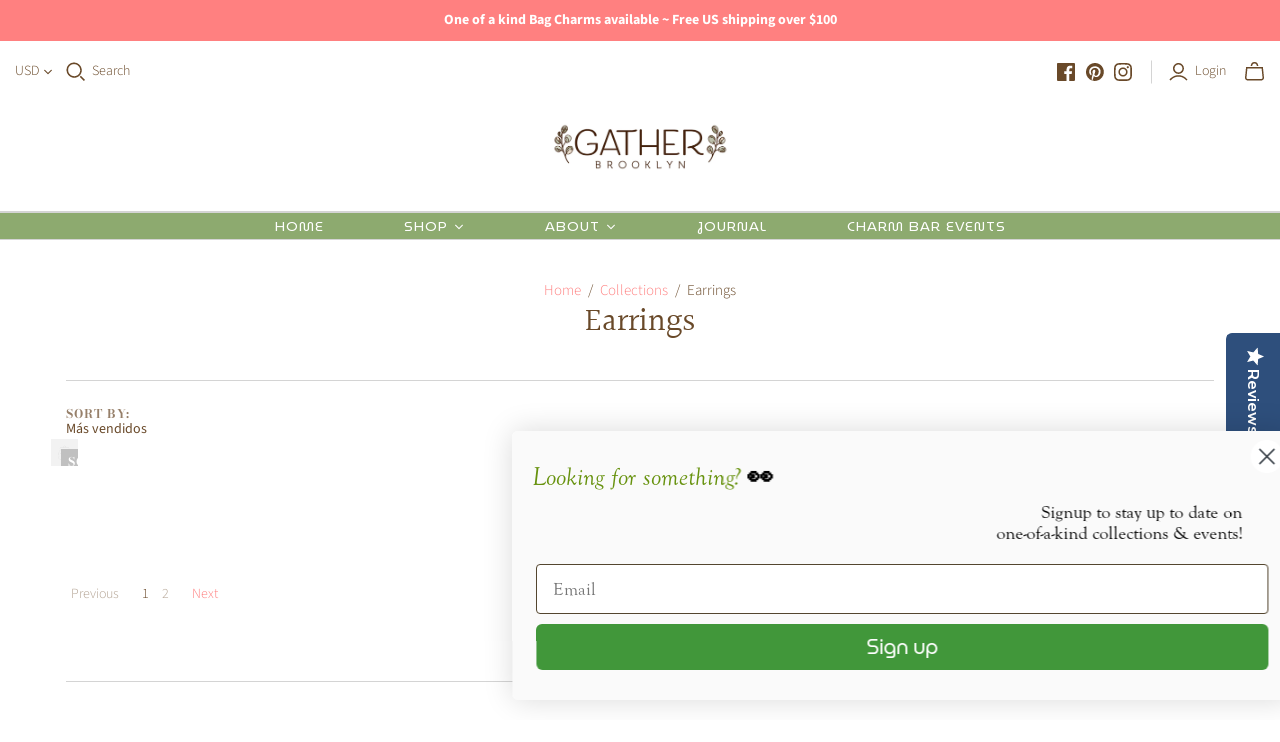

--- FILE ---
content_type: text/css; charset=utf-8
request_url: https://fonts.googleapis.com/css?family=MuseoModerno
body_size: -197
content:
/* vietnamese */
@font-face {
  font-family: 'MuseoModerno';
  font-style: normal;
  font-weight: 400;
  src: url(https://fonts.gstatic.com/s/museomoderno/v29/zrf30HnU0_7wWdMrFcWqSEXPVyEaWJ55pTleMlZEieQQjMCgGdva3qwP.woff2) format('woff2');
  unicode-range: U+0102-0103, U+0110-0111, U+0128-0129, U+0168-0169, U+01A0-01A1, U+01AF-01B0, U+0300-0301, U+0303-0304, U+0308-0309, U+0323, U+0329, U+1EA0-1EF9, U+20AB;
}
/* latin-ext */
@font-face {
  font-family: 'MuseoModerno';
  font-style: normal;
  font-weight: 400;
  src: url(https://fonts.gstatic.com/s/museomoderno/v29/zrf30HnU0_7wWdMrFcWqSEXPVyEaWJ55pTleMlZEieUQjMCgGdva3qwP.woff2) format('woff2');
  unicode-range: U+0100-02BA, U+02BD-02C5, U+02C7-02CC, U+02CE-02D7, U+02DD-02FF, U+0304, U+0308, U+0329, U+1D00-1DBF, U+1E00-1E9F, U+1EF2-1EFF, U+2020, U+20A0-20AB, U+20AD-20C0, U+2113, U+2C60-2C7F, U+A720-A7FF;
}
/* latin */
@font-face {
  font-family: 'MuseoModerno';
  font-style: normal;
  font-weight: 400;
  src: url(https://fonts.gstatic.com/s/museomoderno/v29/zrf30HnU0_7wWdMrFcWqSEXPVyEaWJ55pTleMlZEiesQjMCgGdva3g.woff2) format('woff2');
  unicode-range: U+0000-00FF, U+0131, U+0152-0153, U+02BB-02BC, U+02C6, U+02DA, U+02DC, U+0304, U+0308, U+0329, U+2000-206F, U+20AC, U+2122, U+2191, U+2193, U+2212, U+2215, U+FEFF, U+FFFD;
}


--- FILE ---
content_type: text/javascript
request_url: https://cdn.shopify.com/shopifycloud/world/brochure/production-blog/assets/SectionHeader-C4iAM3sV.js
body_size: -505
content:
import{t as e}from"./jsx-runtime-DA-kfLpj.js";import{b as t,y as n}from"./Wrapper-CdOhWZKe.js";import{t as r}from"./HeadingGroup-ck0OmQf4.js";var i=e();function a(e){let a={center:e.center,span:{xs:4,sm:8,md:10,lg:8,xl:8}};return(0,i.jsx)(n,{"data-component-name":`section-header`,children:(0,i.jsx)(t,{...a,children:(0,i.jsx)(r,{...e})})})}export{a as t};
//# sourceMappingURL=SectionHeader-C4iAM3sV.js.map

--- FILE ---
content_type: text/javascript
request_url: https://cdn.shopify.com/shopifycloud/world/brochure/production-blog/assets/EmailForm-BBXeuCsU.js
body_size: 1382
content:
import{o as e,t}from"./react-yseqY6qg.js";import{M as n}from"./chunk-EPOLDU6W-sq47E_oH.js";import{u as r}from"./constants-DOjw4QON.js";import{t as i}from"./jsx-runtime-DA-kfLpj.js";import{i as a,t as o}from"./dist-DFOIwprP.js";import{lt as s}from"./I18N-DzS_UJ63.js";import{a as c}from"./classnames-8h3w87-M.js";import{i as l}from"./Wrapper-CdOhWZKe.js";import{A as u}from"./PageLayout-BfGZfqRx.js";import{t as d}from"./FormButton-EECbOsSV.js";import{t as f}from"./Message-Dui8Odvn.js";const p=o(`w-full pb-2 pt-6 peer placeholder:text-transparent input:bg-transparent bg-transparent focus-visible:outline-none`,{variants:{hasButton:{true:`px-6`,false:`px-4`}},defaultVariants:{hasButton:!1}}),m=o([`relative box-border flex justify-between items-start`,`w-full`,`duration-300 ease-out`,`peer placeholder:text-transparent`,`ring ring-1 ring-inset`,`hover:focus-within:ring-state-focus focus-within:ring-state-focus focus-within:outline-0`],{variants:{mode:{light:`text-input-light-text bg-input-light-bg default:ring-input-light-border hover:ring-input-light-border-hover`,dark:`text-input-dark-text bg-input-dark-bg default:ring-input-dark-border hover:ring-input-dark-hover-border focus-within:ring-input-dark-active-border focus-within:hover:ring-input-dark-active-border`},state:{success:``,warning:``,error:``,disabled:``},hasButton:{true:`rounded-button`,false:`rounded-lg`}},compoundVariants:[{mode:`light`,state:`success`,className:`ring-state-success-dark`},{mode:`light`,state:`warning`,className:`ring-state-warning-dark`},{mode:`light`,state:`error`,className:`ring-state-error-dark`},{mode:`light`,state:`disabled`,className:`ring-input-light-disabled-border text-input-light-disabled-text hover:ring-input-light-disabled-border`},{mode:`dark`,state:`success`,className:`ring-state-success-light`},{mode:`dark`,state:`warning`,className:`ring-state-warning-light`},{mode:`dark`,state:`error`,className:`ring-state-error-light`},{mode:`dark`,state:`disabled`,className:`ring-input-dark-disabled-border hover:ring-input-dark-disabled-border text-input-dark-disabled-text`}],defaultVariants:{hasButton:!1}}),h=o([`absolute z-10`,`text-base pointer-events-none`,`duration-300 ease-out`,`origin-top-left`,`peer-placeholder-shown:scale-100 peer-placeholder-shown:top-8 peer-placeholder-shown:-translate-y-4`,`-translate-y-full peer-focus:-translate-y-full scale-75 peer-focus:scale-75 top-8`],{variants:{mode:{light:`text-input-light-label-text peer-focus:text-input-light-label-text`,dark:`text-input-dark-label-text peer-focus:text-input-dark-label-text`},isDisabled:{true:``,false:``},hasButton:{true:`left-6 peer-placeholder-shown:top-[2.2rem] top-[2.2rem]`,false:`left-4`}},compoundVariants:[{isDisabled:!0,mode:`light`,className:`text-input-light-disabled-text peer-placeholder-shown:text-input-light-disabled-text`},{isDisabled:!0,mode:`dark`,className:`text-input-dark-disabled-text peer-placeholder-shown:text-input-dark-disabled-text`},{isDisabled:!1,mode:`light`,className:`peer-placeholder-shown:text-input-light-text`},{isDisabled:!1,mode:`dark`,className:`peer-placeholder-shown:text-input-dark-text`}],defaultVariants:{hasButton:!1}});var g=e(t()),_=i(),v=(0,g.forwardRef)(({className:e,id:t,label:n,state:r,message:i,mode:a=`light`,button:s,...l},u)=>{let g=`${t}-${r||`description`}`,v=r===`disabled`,y=!!s,b=i&&{className:`pt-1`,id:g,mode:a,children:i,state:r},x=o(`mr-1 my-1 whitespace-nowrap`,{variants:{fullWidth:{true:`w-full py-4`,false:`py-3`},isDisabled:{true:``,false:``},mode:{light:``,dark:``}},compoundVariants:[{mode:`light`,isDisabled:!0,className:`bg-shade-60 text-shade-50`},{mode:`dark`,isDisabled:!1,className:`bg-white text-black`}]});return(0,_.jsxs)(`div`,{"data-component-name":`text-input`,className:`flex flex-col`,"data-mode":a,children:[(0,_.jsxs)(`div`,{className:c(m({mode:a,state:r,hasButton:y}),e),children:[(0,_.jsx)(`input`,{...l,"aria-describedby":i&&g,className:p({hasButton:y}),disabled:v,id:t,name:l.name||t,type:l.type||`text`,ref:u,placeholder:` `},t),(0,_.jsx)(`label`,{className:h({mode:a,isDisabled:v,hasButton:y}),htmlFor:t,children:n}),s&&(0,_.jsx)(`div`,{className:`hidden md:block`,children:(0,_.jsx)(d,{disabled:v,size:`small`,...s,className:c(x({fullWidth:!1,isDisabled:v,mode:a}),s.className)})})]}),(0,_.jsx)(f,{...b}),s&&(0,_.jsx)(`div`,{className:`block w-full md:hidden pt-2`,children:(0,_.jsx)(d,{disabled:v,size:`small`,...s,className:c(x({fullWidth:!0,isDisabled:v,mode:a}),s.className)})})]})});function y(e){let{hash:t}=n();(0,g.useEffect)(()=>{if(t&&e.current){let n=t.replace(`#`,``);e.current.value=n}},[t,e])}function b(e,t){let n=t.getAll(`signup_types[]`),r=e.searchParams.getAll(`signup_types[]`),i=Array.from(new Set([...n,...r]));e.searchParams.delete(`signup_types[]`);for(let t of i)e.searchParams.append(`signup_types[]`,t)}function x(e,t){for(let[n,r]of t.entries())n!==`signup_types[]`&&e.searchParams.set(n,r.toString())}function S({onClick:e,overriddenSignupUrl:t,additionalSignupTypes:n}={}){let{signupUrl:r,signupName:i}=u(),{getSignupURL:a}=l(),[o,s]=(0,g.useState)(),c=(0,g.useRef)(null);y(c),(0,g.useEffect)(()=>{s(t||a({url:r}))},[a,r,i,t]);let d=(0,g.useCallback)(e=>{let t=a({url:r,email:c.current?.value}),i=new FormData(e);return n&&b(t,i),x(t,i),t.toString()},[r,n,a]);return{submitEmailForm:(0,g.useCallback)(t=>{t.preventDefault(),e?.(),window.location.href=d(t.target)},[d,e]),emailInputRef:c,hiddenSignupUrl:o}}var C=S;function w({signupUrl:e,additionalSignupTypes:t}){return(0,_.jsxs)(_.Fragment,{children:[Array.from(e.searchParams.entries()).map(([e,t])=>(0,_.jsx)(`input`,{type:`hidden`,name:e,value:t},`${e}-${t}`)),t?.map(e=>(0,_.jsx)(`input`,{type:`hidden`,name:`signup_types[]`,value:e},`signup_type-${e}`))]})}function T({button:e,mode:t=`light`,id:n,message:i,state:o,label:l,className:u,overriddenSignupUrl:d,additionalSignupTypes:f}){let{submitEmailForm:p,emailInputRef:m,hiddenSignupUrl:h}=C({onClick:e.onClick,additionalSignupTypes:f,overriddenSignupUrl:d}),{t:y}=a(),b=c(u,`flex w-full flex-col justify-center`),x=`email-form-${(0,g.useId)()}`;return(0,_.jsx)(`div`,{"data-component-name":`email-form`,className:`flex justify-center`,children:(0,_.jsxs)(`form`,{noValidate:!0,action:s,className:b,onSubmit:p,method:`post`,children:[h&&(0,_.jsx)(w,{signupUrl:h,additionalSignupTypes:f}),(0,_.jsx)(v,{placeholder:l||y(`shared/global/translations:signup.placeholder`),autoComplete:`email`,ref:m,id:n||x,label:l||y(`shared/global/translations:signup.placeholder`),message:i,mode:t,state:o,type:`email`,button:{type:`submit`,size:`small`,children:e.children,componentName:r,mode:t,role:`link`}})]})})}export{T as t};
//# sourceMappingURL=EmailForm-BBXeuCsU.js.map

--- FILE ---
content_type: text/javascript
request_url: https://cdn.shopify.com/shopifycloud/world/brochure/production-blog/assets/HeadingGroup-ck0OmQf4.js
body_size: 422
content:
import{o as e,t}from"./react-yseqY6qg.js";import{t as n}from"./jsx-runtime-DA-kfLpj.js";import{t as r}from"./dist-DFOIwprP.js";import{a as i,n as a,r as o}from"./classnames-8h3w87-M.js";var s=n(),c=r(`inline-block text-xs uppercase font-bold px-2 py-1 rounded align-top`,{variants:{size:{lg:`text-sm`,base:`text-xs`},mode:{light:`bg-badge-light-bg text-badge-light-text`,dark:`bg-badge-dark-bg text-badge-dark-text`}}});function l({className:e,children:t,mode:n=`light`,as:r=`p`,size:o=`base`}){return(0,s.jsx)(a,{as:r,isRichtext:!1,className:i(c({mode:n,size:o}),e),"data-component-name":`badge`,children:t})}var u=l;function d({children:e,className:t,as:n=`p`,size:r=`base`}){return(0,s.jsx)(a,{className:i({lg:`text-base tracking-ff-tight`,base:`text-sm`,sm:`text-xs`}[r],`font-bold uppercase leading-none`,t),as:n,children:e,componentName:`kicker`,isRichtext:!1})}var f=e(t()),p=r(``,{variants:{center:{true:`text-center`,false:`text-left`},mode:{light:`text-section-light-text`,dark:`text-section-dark-text`},horizontal:{true:`sm:grid sm:grid-cols-2 sm:gap-x-8 sm:items-end`,false:``}},defaultVariants:{mode:`light`,center:!1}}),m=r(`flex text-balance`,{variants:{center:{true:`justify-center`,false:``}}}),h=r(`pb-xs`,{variants:{mode:{light:`text-eyebrow-light-text`,dark:`text-eyebrow-dark-text`}}}),g=r(`opacity-body`,{variants:{size:{dsp:`pt-sm`,t1:`pt-sm`,t2:`pt-sm`,t3:`pt-2`,t4:`pt-2`,t5:`pt-2`,t6:`pt-2`,t7:`pt-2`,t8:`pt-2`},kickerOrHeading:{true:``,false:`pt-0`},horizontal:{true:`md:pt-0`,false:``}}}),_=e=>typeof e==`string`?e.includes(`<p>`)||!e?.includes(`<div>`):e instanceof Object?e.props.children.includes(`<p>`)||!e.props.children.includes(`<div>`):!1;function v({center:e,className:t,horizontal:n=!1,kicker:r,kickerAs:c=`h2`,headingAs:l=r?`p`:`h2`,headingHtml:v,iconProps:y,isKickerBadge:b=!1,mode:x=`light`,size:S=`t2`,subheadHtml:C,subheadAs:w,...T}){let E=_(C),D={kicker:{dsp:`lg`,t1:`lg`,t2:`lg`,t3:`lg`,t4:`base`,t5:`base`,t6:`base`,t7:`sm`,t8:`sm`},subhead:{dsp:`lg`,t1:`lg`,t2:`lg`,t3:`base`,t4:`base`,t5:`base`,t6:`base`,t7:`sm`,t8:`sm`},badge:{dsp:`lg`,t1:`lg`,t2:`lg`,t3:`base`,t4:`base`,t5:`base`,t6:`base`,t7:`base`,t8:`base`}},O=n?`div`:f.Fragment,k=n?{className:`flex flex-col`}:{};return(0,s.jsxs)(`div`,{className:i(p({center:e,mode:x,horizontal:n}),t),"data-mode":x,"data-component-name":`heading-group`,...T,children:[(0,s.jsxs)(O,{...k,children:[r&&(b?(0,s.jsx)(u,{mode:x,as:c,className:`mb-xs`,size:D.badge[S]===`sm`?`base`:D.badge[S],children:r}):(0,s.jsx)(d,{as:c,size:D.kicker[S],className:h({mode:x}),children:r})),v&&(0,s.jsx)(s.Fragment,{children:y?(0,s.jsxs)(`div`,{className:m({center:e}),children:[(0,s.jsx)(a,{size:S,as:l,children:v}),(0,s.jsx)(o,{className:`mx-2 self-start`,size:18,...y})]}):(0,s.jsx)(a,{className:`text-balance`,size:S,as:l,children:v})})]}),C&&(0,s.jsx)(a,{className:g({size:S,kickerOrHeading:!!(r||v),horizontal:n}),as:w||(E?`div`:`p`),size:`body-${D.subhead[S]}`,children:C})]})}export{d as n,v as t};
//# sourceMappingURL=HeadingGroup-ck0OmQf4.js.map

--- FILE ---
content_type: text/javascript
request_url: https://cdn.shopify.com/shopifycloud/world/brochure/production-blog/assets/style-Cg3CGH_Y.js
body_size: 389
content:
import{n as e,t}from"./dist-DFOIwprP.js";import{a as n}from"./classnames-8h3w87-M.js";import{t as r}from"./types-CacLNB38.js";var i=e(`text-eyebrow-dark-text font-faktum font-normal hover:text-eyebrow-dark-text`),a=e(`text-black font-faktum font-normal hover:text-black`),o=e(`text-link-dark font-faktum font-normal`),s=e(`text-block font-faktum font-medium`),c=e(`text-shade-40 font-faktum`),l=e(`text-button-light-secondary-border-active font-sans`);const u={tag:i,title:o,description:o,author:o,date:c},d={tag:a,title:s,description:s,author:s,date:l},f={tag:`text-engineering-dark-text font-sans font-normal hover:text-eyebrow-dark-text`,title:e(`text-engineering-dark-text font-aktivgroteskextended font-normal [&_h4]:font-normal`),description:e(`text-engineering-dark-text font-sans font-normal`),author:e(`text-engineering-dark-author-text font-sans`),date:e(`text-engineering-dark-author-text font-sans`),cardBorder:`border-engineering-dark-accent`},p=t([`object-cover w-full hover:scale-105 transition-transform duration-300 cursor-pointer`],{variants:{type:{hero:`article__image--featured mb-2`,"grid-3":`h-[202px] tablet:h-72 tablet-xl:h-[136px] desktop:h-[202px]`,"grid-4":`h-[148px]`,noImage:`hidden`}}}),m=t([`tracking-[-.02em] font-normal pb-4 hover:underline font-aktivgroteskextended`],{variants:{type:{hero:e(`text-legacy-gray-90`,`text-[28px] leading-9`,`tablet:text-[32px] tablet:leading-10`,`desktop:text-[40px] desktop:leading-[48px] desktop:tracking-[-.01em]`),"grid-3":e(`text-shade-100`,`text-xl`,`tablet:text-2xl`),"grid-4":e(`text-shade-100`,`text-base`),noImage:e(`text-shade-100`,`text-base`,`desktop:text-xl`)},blogType:{[r.BLOG]:``,[r.RETAIL]:``,[r.PARTNERS]:``,[r.ENTERPRISE]:``,[r.ENGINEERING]:``},mode:{light:``,dark:``}},compoundVariants:[{blogType:[r.ENTERPRISE],mode:`light`,class:d.title},{blogType:[r.ENTERPRISE],mode:`dark`,class:u.title},{blogType:[r.ENGINEERING],class:f.title},{blogType:[r.ENGINEERING],class:n(f.title,`text-engineering-light-text`),mode:`light`}]}),h=e(`text-legacy-gray-90 font-medium pb-2 hover:underline font-aktivgroteskextended`,`tracking-[-.02em]`,`text-xl`,`tablet:text-2xl`),g=e(`uppercase font-sans font-medium pb-2`,`text-[12px] leading-[20px] tracking-[0.02em]`,`text-shade-100 hover:text-link-light-hover`),_=t([`font-sans text-body-sm`,`font-bold mb-2`],{variants:{isMobileHidden:{true:`hidden tablet:inline mr-2`,false:``},blogType:{[r.BLOG]:`text-legacy-gray-90 hover:text-link-light-hover active:text-link-light-active`,[r.RETAIL]:`text-legacy-gray-90 hover:text-link-light-hover active:text-link-light-active`,[r.PARTNERS]:`text-legacy-gray-90 hover:text-link-light-hover active:text-link-light-active`,[r.ENTERPRISE]:`inline no-underline text-section-dark-text`,[r.ENGINEERING]:`text-engineering-dark-text hover:text-link-light-hover active:text-link-light-active`}}}),v=t([`overflow-hidden`],{variants:{blogType:{[r.BLOG]:``,[r.RETAIL]:``,[r.PARTNERS]:``,[r.ENTERPRISE]:``,[r.ENGINEERING]:``}}}),y=t([``],{variants:{blogType:{[r.BLOG]:``,[r.RETAIL]:``,[r.PARTNERS]:``,[r.ENTERPRISE]:``,[r.ENGINEERING]:``},mode:{light:``,dark:``}},compoundVariants:[{blogType:[r.ENTERPRISE],mode:`light`,class:d.tag},{blogType:[r.ENTERPRISE],mode:`dark`,class:u.tag},{blogType:[r.ENGINEERING],class:f.tag},{blogType:[r.ENGINEERING],class:n(f.tag,`text-engineering-light-text`),mode:`light`}]}),b=t([``],{variants:{blogType:{[r.BLOG]:``,[r.RETAIL]:``,[r.PARTNERS]:``,[r.ENTERPRISE]:``,[r.ENGINEERING]:``},mode:{light:``,dark:``}},compoundVariants:[{blogType:[r.ENTERPRISE],mode:`light`,class:d.description},{blogType:[r.ENTERPRISE],mode:`dark`,class:u.description},{blogType:[r.ENGINEERING],class:f.description}]}),x=t([``],{variants:{blogType:{[r.BLOG]:``,[r.RETAIL]:``,[r.PARTNERS]:``,[r.ENTERPRISE]:``,[r.ENGINEERING]:``},mode:{light:``,dark:``}},compoundVariants:[{blogType:[r.ENTERPRISE],mode:`light`,class:d.date},{blogType:[r.ENTERPRISE],mode:`dark`,class:u.date},{blogType:[r.ENGINEERING],class:f.date},{blogType:[r.ENGINEERING],class:n(f.date,`text-engineering-light-author-text`),mode:`light`}]}),S=t([`font-sans text-body-sm`,`font-bold mb-2`],{variants:{isMobileHidden:{true:`hidden tablet:inline mr-2`,false:``},blogType:{[r.BLOG]:`text-legacy-gray-90 hover:text-link-light-hover active:text-link-light-active`,[r.RETAIL]:`text-legacy-gray-90 hover:text-link-light-hover active:text-link-light-active`,[r.PARTNERS]:`text-legacy-gray-90 hover:text-link-light-hover active:text-link-light-active`,[r.ENTERPRISE]:`inline no-underline text-section-dark-text`,[r.ENGINEERING]:`text-engineering-dark-text hover:text-link-light-hover active:text-link-light-active`},mode:{light:``,dark:``}},compoundVariants:[{blogType:[r.ENTERPRISE],mode:`light`,class:d.author},{blogType:[r.ENTERPRISE],mode:`dark`,class:u.author},{blogType:[r.ENGINEERING],class:f.author}]}),C=t([``],{variants:{blogType:{[r.BLOG]:``,[r.RETAIL]:``,[r.PARTNERS]:``,[r.ENTERPRISE]:``,[r.ENGINEERING]:``},mode:{light:``,dark:``}},compoundVariants:[{blogType:[r.ENTERPRISE],mode:`light`,class:d.title},{blogType:[r.ENTERPRISE],mode:`dark`,class:u.title},{blogType:[r.ENGINEERING],class:f.title}]}),w=t([`border-shade-20`],{variants:{blogType:{[r.BLOG]:``,[r.RETAIL]:``,[r.PARTNERS]:``,[r.ENTERPRISE]:`border-shade-20/10`,[r.ENGINEERING]:f.cardBorder}}});export{b as a,p as c,m as d,g as f,x as i,v as l,S as n,C as o,f as p,w as r,h as s,_ as t,y as u};
//# sourceMappingURL=style-Cg3CGH_Y.js.map